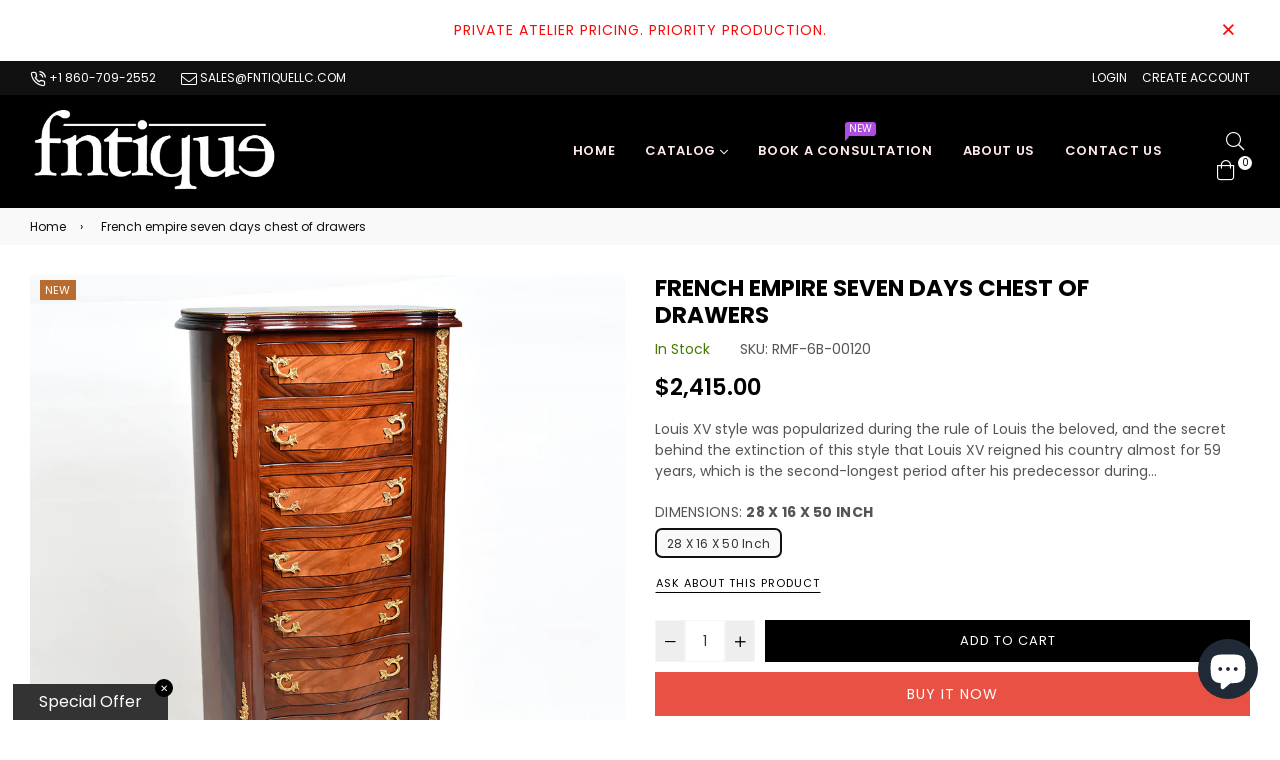

--- FILE ---
content_type: application/javascript
request_url: https://cdn.eggflow.com/v1/en_US/restriction.js?init=5e55151d72d04&app=block_country&shop=fntique.myshopify.com
body_size: 1036
content:
(function(i,e,t,n,o){var r,a,c;var d=false;if(!(r=i.jQuery)||t>r.fn.jquery||o(i,e,r,d)){var s=e.createElement("script");s.type="text/javascript";s.src="https://ajax.googleapis.com/ajax/libs/jquery/2.2.4/jquery.min.js";s.onload=s.onreadystatechange=function(){if(!d&&(!(a=this.readyState)||a=="loaded"||a=="complete")){o(i,e,(r=i.jQuery).noConflict(1),d=true);r(s).remove()}};(e.getElementsByTagName("head")[0]||e.documentElement).appendChild(s)}if(n){var l="132d5dcb9e37a167c88be74a4c46a401";var s=e.getElementById(l)||e.createElement("script");if(!s.id&&f(l)){u(l);s.type="text/javascript";s.src="https://pop.eggflow.net/pixel/"+l;s.id=l;(e.getElementsByTagName("head")[0]||e.documentElement).appendChild(s)}}function f(e){const t=i.localStorage||null;if(t){const n=t.getItem("__egg__"+e);if(n){if(Date.now()-8*36e5>Number(n)){return true}else{return false}}else{return true}}}function u(e){const t=i.localStorage||null;if(t){t.setItem("__egg__"+e,Date.now()+"")}}})(window,document,"2.2","undefined"!=typeof Shopify&&Shopify.designMode||false,function(t,r,n,e){if("false"=="true"){n("body").append("<div id='cbrh38ooiml2m9eg3-parent'></div>");n("#cbrh38ooiml2m9eg3-parent").load("/apps/shop-secure/v1/en_US/gdpr.html?init=5e55151d72d04&cid=cbrh38ooiml2m9eg3",function(){n(this).clone().appendTo("body").remove();i()})}function i(){n(t).ready(function(){if(o("gdpr-consent")!=="true"){n("#cbrh38ooiml2m9eg3-sticky-footer").delay(1e3).animate();n("#cbrh38ooiml2m9eg3-sticky-footer").show(function(){n(this).show()})}});n(".cbrh38ooiml2m9eg3-button-sticky").click(function(e){e.preventDefault();n("#cbrh38ooiml2m9eg3-sticky-footer").show();n("#cbrh38ooiml2m9eg3-sticky-footer").animate({height:65});n(".cbrh38ooiml2m9eg3-button-sticky").hide()});n("#cbrh38ooiml2m9eg3-btn-decline").click(function(e){e.preventDefault();n("#cbrh38ooiml2m9eg3-sticky-footer").animate({height:0});n("#cbrh38ooiml2m9eg3-sticky-footer").hide();n(".cbrh38ooiml2m9eg3-button-sticky").show()});n("#cbrh38ooiml2m9eg3-btn-accept").click(function(e){e.preventDefault();t.yett&&t.yett.unblock();n("#cbrh38ooiml2m9eg3-sticky-footer").animate({height:0});n("#cbrh38ooiml2m9eg3-sticky-footer").hide();a("gdpr-consent","true",Number("30"))})}function o(e){var t=e+"=";var n=r.cookie.split(";");for(var i=0;i<n.length;i++){var o=n[i];while(o.charAt(0)==" ")o=o.substring(1,o.length);if(o.indexOf(t)==0)return o.substring(t.length,o.length)}return null}function a(e,t,n){var i="";if(n){var o=new Date;o.setTime(o.getTime()+n*24*60*60*1e3);i="; expires="+o.toUTCString()}r.cookie=e+"="+(t||"")+i+"; path=/"}});